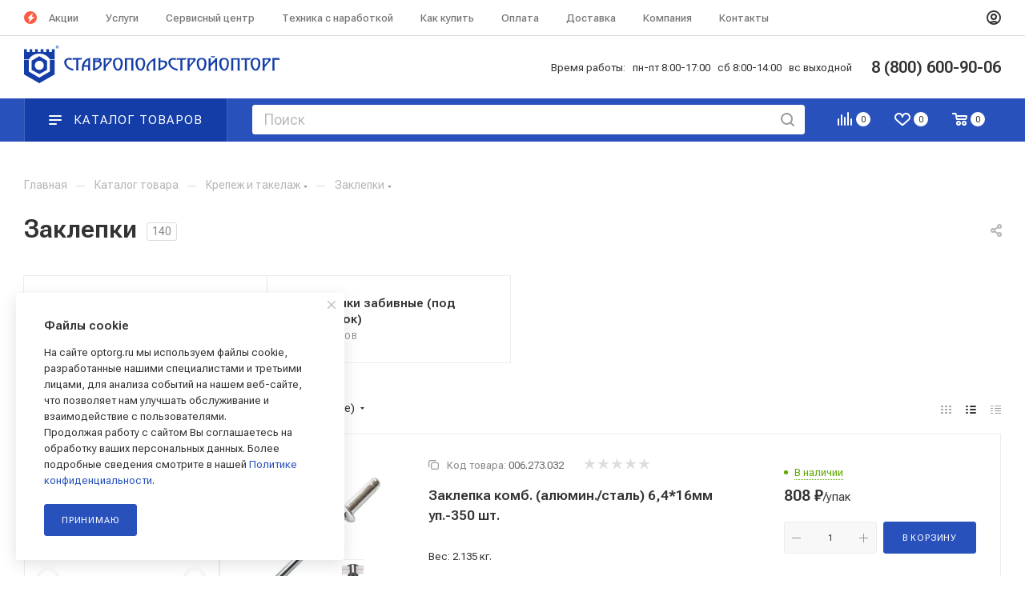

--- FILE ---
content_type: text/html; charset=UTF-8
request_url: https://optorg.ru/ajax/form.php?type=marketing&id=112110&iblock_id=65&delay=4&template=TEXT&
body_size: 960
content:
<script>BX.loadCSS(['/bitrix/components/aspro/marketing.popup/templates/max/style.min.css?17389944137756']);</script>
<!--'start_frame_cache_cdmcEY'-->		<div class="form marketing-popup max " data-classes="TEXT BOTTOM_LEFT" data-ls="mw_112110" >
					
			

							<div class="marketing-popup__title font_exlg darken option-font-bold">Файлы cookie</div>
			
			<div class="marketing-popup__text font_sm">
								На сайте optorg.ru мы используем файлы cookie, разработанные нашими специалистами и третьими лицами, для анализа событий на нашем веб-сайте, что позволяет нам улучшать обслуживание и взаимодействие с пользователями.<br>Продолжая работу с сайтом Вы соглашаетесь на обработку ваших персональных данных. Более подробные сведения смотрите в нашей <a href="/info/confidentiality/" target="_blank" title="Перейти на страницу нашей Политике конфиденциальности ">Политике конфиденциальности</a>.			</div>

			

			
							<div class="marketing-popup__btn">
																	<span class="btn btn-default"  data-marketing-action="btn1">
							Принимаю						</span>
																				</div>
						</div>

<!--'end_frame_cache_cdmcEY'-->
<a href="#" class="close jqmClose"><i class="svg inline  svg-inline-" aria-hidden="true" ><svg xmlns="http://www.w3.org/2000/svg" width="16" height="16" viewBox="0 0 16 16"><path data-name="Rounded Rectangle 114 copy 3" class="cccls-1" d="M334.411,138l6.3,6.3a1,1,0,0,1,0,1.414,0.992,0.992,0,0,1-1.408,0l-6.3-6.306-6.3,6.306a1,1,0,0,1-1.409-1.414l6.3-6.3-6.293-6.3a1,1,0,0,1,1.409-1.414l6.3,6.3,6.3-6.3A1,1,0,0,1,340.7,131.7Z" transform="translate(-325 -130)"/></svg></i></a>


--- FILE ---
content_type: application/javascript
request_url: https://optorg.ru/bitrix/cache/js/s3/aspro_max-2025-01-16/default_52d3fd648e5ad379cfdffe2c2912e631/default_52d3fd648e5ad379cfdffe2c2912e631_v1.js?1738994506506
body_size: 178
content:

; /* Start:"a:4:{s:4:"full";s:104:"/local/templates/aspro_max-2025-01-16/components/bitrix/subscribe.edit/footer/script.min.js?173703182993";s:6:"source";s:87:"/local/templates/aspro_max-2025-01-16/components/bitrix/subscribe.edit/footer/script.js";s:3:"min";s:0:"";s:3:"map";s:0:"";}"*/
$(document).ready(function(){$("form.subscribe-form").validate({rules:{EMAIL:{email:!0}}})});
/* End */
;; /* /local/templates/aspro_max-2025-01-16/components/bitrix/subscribe.edit/footer/script.min.js?173703182993*/
